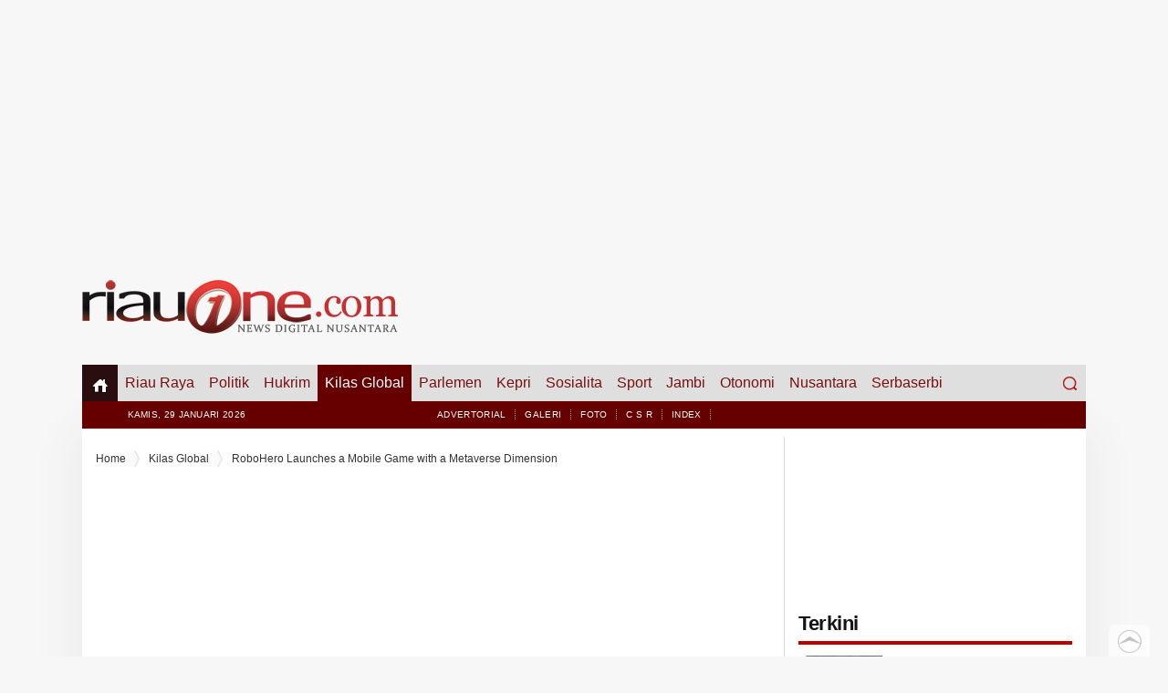

--- FILE ---
content_type: text/html
request_url: https://www.riauone.com/global/RoboHero-Launches-a-Mobile-Game-with-a-Metaverse-Dimension
body_size: 10429
content:
    <!DOCTYPE html>
<html> 
<head>
<meta name="viewport" content="width=device-width">
<meta http-equiv="Content-language" content="id" />
<title>RoboHero Launches a Mobile Game with a Metaverse Dimension riauone.com | Berita Nusantara Terkini</title>
<link href="https://www.riauone.com/icon.gif" rel="shortcut icon" type="image/ico" />
<meta name="description" content="riauone.com situs berita terkini dan terpercaya Nasional. Berita Nasional, Internasional, Berita Riau Update" /> 
<meta name="Keywords" content="Riauone, riau pos, go riau, go sumbar, riau green, berita riau terkini, berita riau, politik, ekbis, hukrim, olahraga, pendidikan, lingkungan, sosial, maritim, nasional, advertorial,kebakaran hutan,asap,jokowi,idul adha,kurban,idul,fitri,pilkada,pemilu, siak, pekanbaru,pelalawan,meranti,kampar,bangkinang,bengkalis,dumai,nusantara,rengat,inhu,inhil,tembilahan,batam,kepri,rohul,rohil,pasir," />
<meta http-equiv="Copyright" content="riauone.com" /> 
<meta name="google-site-verification" content="td0g2A0rK-fK9h5qBMqlk7mw4jktov8qwKySXZ5vtMM" /><meta name="resource-type" content="document" />
<meta name="audience" content="all" />
<meta name="robots" content="index,follow">
<meta name="generator" content="CMS">
<meta name="revisit-after" content="7 days">
<meta property="og:site_name" content="riauone.com | Berita Nusantara Terkini" />
<meta property="og:title" content="RoboHero Launches a Mobile Game with a Metaverse Dimension"/>
<meta property="og:type" content="article">
<meta property="og:url" content="https://www.riauone.com/global/RoboHero-Launches-a-Mobile-Game-with-a-Metaverse-Dimension" />
<meta property="og:image" content="https://www.riauone.com/photo/berita/dir082022/4954_RoboHero-Launches-a-Mobile-Game-with-a-Metaverse-Dimension.jpg"/>
<meta property="og:description" content="Lodz, Poland - News Direct - 1 August 2022 - RoboHero is proud to announce the addition of two new systems that will make each gamer&#039;s experience even more immersive: a PvE and a PvP system. With these new systems, gamers will be able to battle villa"/><link type="application/rss+xml" title="Feed" href="https://www.riauone.com//feed" rel="alternate" >
<link href="https://www.riauone.com/tampilan/rone/css/basic.css" type="text/css" rel="stylesheet" />
<link href="https://www.riauone.com/tampilan/rone/css/menu.css" type="text/css" rel="stylesheet" />
<link href="https://www.riauone.com/tampilan/rone/css/css.css" type="text/css" rel="stylesheet" />
<link href="https://www.riauone.com/tampilan/rone/css/owl-carousel.css" type="text/css" rel="stylesheet" />

<script src="https://www.riauone.com/tampilan/rone/js/jquery-1.8.3.min.js" type="text/javascript" ></script>
<script src="https://www.riauone.com/tampilan/rone/js/jquery-scrolltofixed-min.js" type="text/javascript"></script>
<script type="text/javascript" charset="utf-8">
//scrollautofix
    jQuery( function(){
       jQuery( '.nav' ).scrollToFixed();
       jQuery( '.sidekananfix' ).scrollToFixed();
    });

//load more
$(function() {
 $('.more_button').live("click",function()
{
var getId = $(this).attr("id");
if(getId)
{
$("#load_more_"+getId).html('<img src="https://www.riauone.com/tampilan/rone/image/load_img.gif" style="padding:10px 0 0 0;"/>'); 
$.ajax({
type: "POST",
url: "./tampilan/rone/more_content.php",
data: "getLastContentId="+ getId,
cache: false,
success: function(html){
$("ul#load_more_ctnt").append(html);
$("#load_more_"+getId).remove();
}
});
}
else
{
$(".more_tab").html('The End');
}
return false;
});
});

</script>
</head>
<body>
<div id="fb-root"></div>

<script>
  window.fbAsyncInit = function() {
    FB.init({
      appId      : '1725474671013561',
      xfbml      : true,
      version    : 'v2.4'
    });
  };

  (function(d, s, id){
     var js, fjs = d.getElementsByTagName(s)[0];
     if (d.getElementById(id)) {return;}
     js = d.createElement(s); js.id = id;
     js.src = "//connect.facebook.net/en_US/sdk.js";
     fjs.parentNode.insertBefore(js, fjs);
   }(document, 'script', 'facebook-jssdk'));
</script>
<header class="site-header-metro">
		<div class="iklan_full"><div class="iklan"><script async src="https://pagead2.googlesyndication.com/pagead/js/adsbygoogle.js"></script>
<!-- feb2021 -->
<ins class="adsbygoogle"
     style="display:block"
     data-ad-client="ca-pub-8847385464400195"
     data-ad-slot="3929879218"
     data-ad-format="auto"
     data-full-width-responsive="true"></ins>
<script>
     (adsbygoogle = window.adsbygoogle || []).push({});
</script>                                                                <div class="clear"></div></div></div>
		<div>
        <div class="kepala">
        <a href="https://www.riauone.com/" rel="home">
		<img src="https://www.riauone.com/tampilan/rone/image/logo.png" alt="riauone.com" >
		</a>
		</div>
        
        <div class="ad_header"></div>
		</div>
		<div class="clear"></div>

<div class="navi">
<div class="nav">
<p><a href="https://www.riauone.com/">Menu Website</a></p>
<label for="show-menu" class="show-menu"> </label>
	<input id="show-menu" role="button" type="checkbox">
    <div style="clear:both"></div>
	<ul id="menu" class="wrap_menu">
	<li class="menu-item  menu-item-home">
    <a href="https://www.riauone.com/"><img src="https://www.riauone.com/tampilan/rone/image/home.png"></a>
    </li>

	<li class="menu-item  menu-item-has-children"> 
				<a href="https://www.riauone.com/riau">Riau Raya</a><ul class="sub-menu"><li><a href="https://www.riauone.com/riau/sub/bengkalis">Bengkalis</a></li><li><a href="https://www.riauone.com/riau/sub/dumai">Dumai</a></li><li><a href="https://www.riauone.com/riau/sub/inhu">Inhu</a></li><li><a href="https://www.riauone.com/riau/sub/inhil">Inhil</a></li><li><a href="https://www.riauone.com/riau/sub/kampar">Kampar</a></li><li><a href="https://www.riauone.com/riau/sub/kuansing">Kuansing</a></li><li><a href="https://www.riauone.com/riau/sub/meranti">Meranti</a></li><li><a href="https://www.riauone.com/riau/sub/pelalawan">Pelalawan</a></li><li><a href="https://www.riauone.com/riau/sub/rohil">Rohil</a></li><li><a href="https://www.riauone.com/riau/sub/rohul">Rohul</a></li><li><a href="https://www.riauone.com/riau/sub/siak">Siak</a></li><li><a href="https://www.riauone.com/riau/sub/pekanbaru">Pekanbaru</a></li><li><a href="https://www.riauone.com/riau/sub/provriau">Prov Riau</a></li></ul></li>
	<li class="menu-item  menu-item-has-children"> 
				<a href="https://www.riauone.com/politik">Politik</a><ul class="sub-menu"><li><a href="https://www.riauone.com/politik/sub/pemilu">PEMILU</a></li></ul></li>
	<li class="menu-item "> 
				<a href="https://www.riauone.com/hukum">Hukrim</a></li>
	<li class="menu-item current-menu-item menu-item-has-children"> 
				<a href="https://www.riauone.com/global">Kilas Global</a><ul class="sub-menu"><li><a href="https://www.riauone.com/global/sub/video">Video</a></li><li><a href="https://www.riauone.com/global/sub/nasional">Nasional</a></li><li><a href="https://www.riauone.com/global/sub/internasional">Internasional</a></li><li><a href="https://www.riauone.com/global/sub/ekonomi">BISNIS EKONOMI</a></li><li><a href="https://www.riauone.com/global/sub/kesehatan">Kesehatan</a></li><li><a href="https://www.riauone.com/global/sub/pendidikan">Pendidikan</a></li><li><a href="https://www.riauone.com/global/sub/entertain">Entertain</a></li><li><a href="https://www.riauone.com/global/sub/lingkungan">Lingkungan</a></li><li><a href="https://www.riauone.com/global/sub/maritim">Maritim</a></li><li><a href="https://www.riauone.com/global/sub/PLN">PLN</a></li><li><a href="https://www.riauone.com/global/sub/GlobeNewswire">GlobeNewswire</a></li><li><a href="https://www.riauone.com/global/sub/mediaoutreach">Media OutReach</a></li><li><a href="https://www.riauone.com/global/sub/TRAVELING">TRAVELING</a></li><li><a href="https://www.riauone.com/global/sub/teknologi">TEKNO</a></li><li><a href="https://www.riauone.com/global/sub/viralnetizen">VIRAL NETIZEN</a></li><li><a href="https://www.riauone.com/global/sub/sejarah">Sejarah</a></li><li><a href="https://www.riauone.com/global/sub/sosbud ">Sosbud </a></li></ul></li>
	<li class="menu-item  menu-item-has-children"> 
				<a href="https://www.riauone.com/parlemen">Parlemen</a><ul class="sub-menu"><li><a href="https://www.riauone.com/parlemen/sub/dprdbengkalis">Bengkalis</a></li><li><a href="https://www.riauone.com/parlemen/sub/dprddumai">Dumai</a></li><li><a href="https://www.riauone.com/parlemen/sub/dprdinhu">Inhu</a></li><li><a href="https://www.riauone.com/parlemen/sub/dprdinhil">Inhil</a></li><li><a href="https://www.riauone.com/parlemen/sub/dprdkampar">Kampar</a></li><li><a href="https://www.riauone.com/parlemen/sub/dprdkuansing">Kuansing</a></li><li><a href="https://www.riauone.com/parlemen/sub/dprdmeranti">Meranti</a></li><li><a href="https://www.riauone.com/parlemen/sub/dprdrohil">Rohil</a></li><li><a href="https://www.riauone.com/parlemen/sub/dprdrohul">Rohul</a></li><li><a href="https://www.riauone.com/parlemen/sub/dprdpekanbaru">Pekanbaru</a></li><li><a href="https://www.riauone.com/parlemen/sub/dprdsiak">Siak</a></li><li><a href="https://www.riauone.com/parlemen/sub/dprdprovriau">DPRD Prov Riau</a></li></ul></li>
	<li class="menu-item  menu-item-has-children"> 
				<a href="https://www.riauone.com/kepri">Kepri</a><ul class="sub-menu"><li><a href="https://www.riauone.com/kepri/sub/bintan">Bintan</a></li><li><a href="https://www.riauone.com/kepri/sub/batam">Batam</a></li><li><a href="https://www.riauone.com/kepri/sub/tanjungpinang">Tanjung Pinang</a></li><li><a href="https://www.riauone.com/kepri/sub/karimun">Karimun</a></li><li><a href="https://www.riauone.com/kepri/sub/provinsikepri">PROVINSI KEPRI</a></li><li><a href="https://www.riauone.com/kepri/sub/dprd">DPRD Kepri</a></li></ul></li>
	<li class="menu-item "> 
				<a href="https://www.riauone.com/sosialita">Sosialita</a></li>
	<li class="menu-item  menu-item-has-children"> 
				<a href="https://www.riauone.com/sport">Sport</a><ul class="sub-menu"><li><a href="https://www.riauone.com/sport/sub/bolla">BOLLA</a></li></ul></li>
	<li class="menu-item  menu-item-has-children"> 
				<a href="https://www.riauone.com/jambi">Jambi</a><ul class="sub-menu"><li><a href="https://www.riauone.com/jambi/sub/kerinci">Kerinci</a></li><li><a href="https://www.riauone.com/jambi/sub/sungaipenuh">SUNGAI PENUH</a></li><li><a href="https://www.riauone.com/jambi/sub/provjambi">Prov Jambi</a></li><li><a href="https://www.riauone.com/jambi/sub/kotajambi">Kota Jambi</a></li><li><a href="https://www.riauone.com/jambi/sub/dprdjambi">DPRD Prov Jambi</a></li></ul></li>
	<li class="menu-item "> 
				<a href="https://www.riauone.com/otonomi">Otonomi</a></li>
	<li class="menu-item  menu-item-has-children"> 
				<a href="https://www.riauone.com/nusantara">Nusantara</a><ul class="sub-menu"><li><a href="https://www.riauone.com/nusantara/sub/KULINER">KULINER</a></li><li><a href="https://www.riauone.com/nusantara/sub/kabpessel">Kab PESSEL</a></li></ul></li>
	<li class="menu-item  menu-item-has-children"> 
				<a href="https://www.riauone.com/serbaserbi">Serbaserbi</a><ul class="sub-menu"><li><a href="https://www.riauone.com/serbaserbi/sub/infopublik">Info Publik</a></li><li><a href="https://www.riauone.com/serbaserbi/sub/Sponsorepost">Sponsored Post</a></li><li><a href="https://www.riauone.com/serbaserbi/sub/eqsgroup">EQS Group</a></li><li><a href="https://www.riauone.com/serbaserbi/sub/khazanah">KHAZANAH</a></li><li><a href="https://www.riauone.com/serbaserbi/sub/kodepos">Kode Pos Indenesia</a></li></ul></li> 
	</ul>
				<form role="search" method="get" class="search-form" action="https://www.riauone.com/">
				<label>
				<span class="screen-reader-text">Search for:</span>
				<input class="search-field" placeholder="Search …" name="q" title="Search for:" type="search">
				</label>
				<input class="search-submit" value="Search" type="submit">
				</form>		            			
<div class="clear"></div>
</div><!-- .nav -->
<div class="clear"></div>
<div class="menu-level2">
<div class="sub-menu">
<li class="date_today">Kamis, 29 Januari 2026  </li>
<li><a href="https://www.riauone.com/advertorial">Advertorial</a></li>
<li><a href="https://www.riauone.com/galeri">Galeri</a></li>
<li><a href="https://www.riauone.com/foto">Foto</a></li>
<li><a href="https://www.riauone.com/CSR">C S R</a></li>
<li><a href="https://www.riauone.com/arsip.html">Index</a></li>
</div>
</div>
<div class="clear"></div>
</div><!-- .navi -->
<div class="clear"></div>

</header><!-- #masthead -->

<div class="main_content box-shadow">
<div class="iklan_full">
</div><div class="side_650 detail bgr1">
<div class="pd15">
<div class="spacer"></div><ul id="crumbs"><span><li><a href="https://www.riauone.com/">Home</a> </li><li><a href="https://www.riauone.com/global">Kilas Global</a> </li> <li>RoboHero Launches a Mobile Game with a Metaverse Dimension</li></span></ul><div class="iklan"><script async src="//pagead2.googlesyndication.com/pagead/js/adsbygoogle.js"></script>
<!-- riauone2 -->
<ins class="adsbygoogle"
     style="display:block"
     data-ad-client="ca-pub-8847385464400195"
     data-ad-slot="2819504064"
     data-ad-format="auto"></ins>
<script>
(adsbygoogle = window.adsbygoogle || []).push({});
</script>                                <div class="clear"></div></div><h6>Senin, 08 Agustus 2022  11:15:00</h6><h3></h3><h1>RoboHero Launches a Mobile Game with a Metaverse Dimension</h1><div class="menu_news_bar "></div><h5></h5><div class="image_"><img src="https://www.riauone.com/photo/berita/dir082022/4954_RoboHero-Launches-a-Mobile-Game-with-a-Metaverse-Dimension.jpg">
	  <div class="fr kredit"></div>
	  <div class="ketgambar"></div>
	  </div><p><span style="color: rgb(17, 17, 17);">Lodz, Poland - News Direct - 1 August 2022 - RoboHero is proud to announce the addition of two new systems that will make each gamer&#039;s experience even more immersive: a PvE and a PvP system. With these new systems, gamers will be able to battle villains not just by themselves but with friends.</span></p><p style="margin-bottom: 15px; padding: 0px; border: 0px; outline: 0px; vertical-align: baseline; color: rgb(17, 17, 17);">The team is not far from releasing a game demo video that will highlight the main features of the project. While players wait for the game release, this video will certainly answer many questions of the online community.</p><p style="margin-bottom: 15px; padding: 0px; border: 0px; outline: 0px; vertical-align: baseline; color: rgb(17, 17, 17);">And what&#039;s more, RoboHero will be one of the first mobile games to introduce a metaverse dimension into its gameplay. Consequently, the world will not just be limited to a smartphone screen but will extend far beyond.</p><p style="margin-bottom: 15px; padding: 0px; border: 0px; outline: 0px; vertical-align: baseline; color: rgb(17, 17, 17);">The RoboHero app has received a major update with a new section called RoboHero University. This allows users to answer questions regarding RoboHero in order to receive rewards.</p><p style="margin-bottom: 15px; padding: 0px; border: 0px; outline: 0px; vertical-align: baseline; color: rgb(17, 17, 17);">The top 100 players in the game receive rewards. In addition, the game demo video is almost ready. RoboHero will finally be able to show its users what the game will look like.</p><p style="margin-bottom: 15px; padding: 0px; border: 0px; outline: 0px; vertical-align: baseline; color: rgb(17, 17, 17);">The Game Announcement</p><p style="margin-bottom: 15px; padding: 0px; border: 0px; outline: 0px; vertical-align: baseline; color: rgb(17, 17, 17);">Having rebuilt society after a catastrophic event, intelligent robots are fighting a war over the resources they require to live. BioRobots fight against each other in a digital world of action, adventure, and intrigue.</p><p style="margin-bottom: 15px; padding: 0px; border: 0px; outline: 0px; vertical-align: baseline; color: rgb(17, 17, 17);">There are two gaming modes:</p><p style="margin-bottom: 15px; padding: 0px; border: 0px; outline: 0px; vertical-align: baseline; color: rgb(17, 17, 17);">"PvE," which means playing against the computer</p><p style="margin-bottom: 15px; padding: 0px; border: 0px; outline: 0px; vertical-align: baseline; color: rgb(17, 17, 17);">"PvP," which means playing against another person.</p><p style="margin-bottom: 15px; padding: 0px; border: 0px; outline: 0px; vertical-align: baseline; color: rgb(17, 17, 17);">Each player must have a wallet full of tokens to participate in either game mode. Player against Player (PvP) and Player versus Environment (PvE) are fundamentally different types of play.</p><p style="margin-bottom: 15px; padding: 0px; border: 0px; outline: 0px; vertical-align: baseline; color: rgb(17, 17, 17);">If players are looking for an easier game, they may equip their RoboHero with special equipment. There are 127 hexagons on the fight map. In addition, the system places ten random structures on the map.</p><p style="margin-bottom: 15px; padding: 0px; border: 0px; outline: 0px; vertical-align: baseline; color: rgb(17, 17, 17);">In order to win the fight, players must either defeat their opponent or take control of six of their structures.</p><p style="margin-bottom: 15px; padding: 0px; border: 0px; outline: 0px; vertical-align: baseline; color: rgb(17, 17, 17);">A Game Offering Bonuses to Its Community</p><p style="margin-bottom: 15px; padding: 0px; border: 0px; outline: 0px; vertical-align: baseline; color: rgb(17, 17, 17);">In RoboHero, gamers can enjoy several perks and bonuses. Among these, the team mentioned:</p><p style="margin-bottom: 15px; padding: 0px; border: 0px; outline: 0px; vertical-align: baseline; color: rgb(17, 17, 17);">Players can purchase insurance for PVP battles to protect their robots from damage.</p><p style="margin-bottom: 15px; padding: 0px; border: 0px; outline: 0px; vertical-align: baseline; color: rgb(17, 17, 17);">Each RoboHero group has developed its own special gear to improve the abilities of those who wear it.</p><p style="margin-bottom: 15px; padding: 0px; border: 0px; outline: 0px; vertical-align: baseline; color: rgb(17, 17, 17);">Each player can claim ROBO tokens in the story mode and native tokens in the PVP mode.</p><p style="margin-bottom: 15px; padding: 0px; border: 0px; outline: 0px; vertical-align: baseline; color: rgb(17, 17, 17);">NFT Lands play an essential role in the RoboHero, where PVP fights occur.</p><p style="margin-bottom: 15px; padding: 0px; border: 0px; outline: 0px; vertical-align: baseline; color: rgb(17, 17, 17);">NFT Mines are present throughout the world of RoboHero and are used to craft weapons and armor.</p><p style="margin-bottom: 15px; padding: 0px; border: 0px; outline: 0px; vertical-align: baseline; color: rgb(17, 17, 17);">It is possible to get a new robot through breeding.</p><p style="margin-bottom: 15px; padding: 0px; border: 0px; outline: 0px; vertical-align: baseline; color: rgb(17, 17, 17);">The Watch2Earn application allows players to receive SCRAP points for watching ads and enter the game with a new robot.</p><p style="margin-bottom: 15px; padding: 0px; border: 0px; outline: 0px; vertical-align: baseline; color: rgb(17, 17, 17);">Contact Details</p><p style="margin-bottom: 15px; padding: 0px; border: 0px; outline: 0px; vertical-align: baseline; color: rgb(17, 17, 17);">RoboHero</p><p style="margin-bottom: 15px; padding: 0px; border: 0px; outline: 0px; vertical-align: baseline; color: rgb(17, 17, 17);">Aleksandra Wasaznik</p><p style="margin-bottom: 15px; padding: 0px; border: 0px; outline: 0px; vertical-align: baseline; color: rgb(17, 17, 17);">aleksandra@wemakeit.pl</p><p style="margin-bottom: 15px; padding: 0px; border: 0px; outline: 0px; vertical-align: baseline; color: rgb(17, 17, 17);">Hashtag: #RoboHero</p>
<div class="clear pd10 pt10"></div><div class="newslist_tag"><span>Share</span></div>
<div class="social-media">
<a href="https://www.facebook.com/sharer/sharer.php?u=https://www.riauone.com/global/RoboHero-Launches-a-Mobile-Game-with-a-Metaverse-Dimension" class="facebook" target="_blank"> </a>
<a href="https://twitter.com/intent/tweet?text=RoboHero Launches a Mobile Game with a Metaverse Dimension&url=https://www.riauone.com/r=44373" class="twitter" target="_blank"> </a>
<a href="https://plus.google.com/share?url=https://www.riauone.com/r=44373" class="gplus" target="_blank"> </a>
<a href="https://www.linkedin.com/shareArticle?mini=true&url=https://www.riauone.com/r=44373&title=RoboHero Launches a Mobile Game with a Metaverse Dimension&summary=&lt;p&gt;&lt;span style=&quot;color: rgb(17, 17, 17);&quot;&gt;Lodz, Poland - News Direct - 1 August 2022 - RoboHero is proud to announce the addition of two new systems that will make each gamer&#039&source=riauone.com | Berita Nusantara Terkini" class="linked" target="_blank"> </a>
</div><div class="clear pb10"></div>

<div class="clear pd10 pt10"></div><div class="iklan"><ins style="width: 0px;height:0px" data-width="0" data-height="0" class="p75e8ae41f3" data-domain="//data741.click" data-affquery="/64e8e2edf0707ece5ad1/75e8ae41f3/?placementName=default"><script src="//data741.click/js/responsive.js" async></script></ins><div class="clear"></div></div>
<div class="newslist_tag"><span>Komentar</span></div>
<div style="width:100%; overflow:auto; overflow-y:hidden; height:auto">
<div class="fb-comments" data-href="https://www.riauone.com/global/RoboHero-Launches-a-Mobile-Game-with-a-Metaverse-Dimension" data-width="100%" data-num-posts="5"></div>
</div>
<div class="clear pd10 pt10"></div></div>
<div class="clear"></div>
</div><!--side_650-->

<div class="side_300">
<!--#Sidebar-->
<div class="sidebar">
<div class="pdab15"></div>

<div class="iklan"><!-- start feedwind code --> <script type="text/javascript" src="https://feed.mikle.com/js/fw-loader.js" data-fw-param="81406/"></script> <!-- end feedwind code -->                                                                                <div class="clear"></div></div>
<div class="newslist_tag_3">Terkini</div>
<div class="clear"></div> 
<ul><div class="terkini_lanjut"><div class="image_"><img src="https://www.riauone.com/photo/berita/dir012026/3279_Asian-Financial-Forum-concludes-successfully-in-Hong-Kong--gathering-over-4-000-global-business-leaders-and-officials.jpg"></div>
	 <div class="info_up">
	 <span><b>Kilas Global</b> 12 jam lalu</span> 
	 </div>
	 <h1><a href="https://www.riauone.com/global/Asian-Financial-Forum-concludes-successfully-in-Hong-Kong--gathering-over-4-000-global-business-leaders-and-officials">
	 Asian Financial Forum concludes successfully in Hong Kong, gathering over 4,000 global business leaders and officials</a></h1>
	 <div class="ise"> HONG KONG SAR - 28 January 2026 - The Asian Financial Forum (AFF), Asia&#039;s flagship annual financial event, successfully wrapped up its 19th edition yesterday (January 27), following two days of high-powered discussions and intelligence sharing involv
	 </div>
	 </div><div class="clear"></div><div class="terkini_lanjut"><div class="image_"><img src="https://www.riauone.com/photo/berita/dir012026/5506_CGTN--Europe-on-its-Own-Terms--Adapting-a-New-Global-Reality.jpg"></div>
	 <div class="info_up">
	 <span><b>Kilas Global</b> 12 jam lalu</span> 
	 </div>
	 <h1><a href="https://www.riauone.com/global/CGTN--Europe-on-its-Own-Terms--Adapting-a-New-Global-Reality">
	 CGTN: Europe on its Own Terms: Adapting a New Global Reality</a></h1>
	 <div class="ise"> BEIJING, CHINA - 28 January 2026 - In an era defined by geopolitical recalibration, Europe stands at a pivotal juncture, grappling with the urgent need for strategic autonomy and reassessing its alliances.
	 </div>
	 </div><div class="clear"></div><div class="terkini_lanjut"><div class="image_"><img src="https://www.riauone.com/photo/berita/dir012026/7830_EasySMX-Launches-S10-Lite--The-Top-Budget-Switch-2-Controller-with-Native-Support--amp--9-Axis-Precision.jpg"></div>
	 <div class="info_up">
	 <span><b>Kilas Global</b> 24 jam lalu</span> 
	 </div>
	 <h1><a href="https://www.riauone.com/global/EasySMX-Launches-S10-Lite--The-Top-Budget-Switch-2-Controller-with-Native-Support--amp--9-Axis-Precision">
	 EasySMX Launches S10 Lite: The Top Budget Switch 2 Controller with Native Support &amp; 9-Axis Precision</a></h1>
	 <div class="ise"> COLORADO, USA - 27 January 2026 - EasySMX officially unveils the S10 Lite, the definitive &quot;Top Switch 2 Controller at $40.&quot; Designed as the essential &quot;Player 2&quot; or travel companion, it brings pro-level reliability to budget-conscious g
	 </div>
	 </div><div class="clear"></div><div class="terkini_lanjut"><div class="image_"><img src="https://www.riauone.com/photo/berita/dir012026/5829_Vinfast-and-Autobrains-announce-Strategic-Partnership-on-Developing-Autonomous-Driving-Technology-and-Affordable-Robo-Car.jpg"></div>
	 <div class="info_up">
	 <span><b>Kilas Global</b> 24 jam lalu</span> 
	 </div>
	 <h1><a href="https://www.riauone.com/global/Vinfast-and-Autobrains-announce-Strategic-Partnership-on-Developing-Autonomous-Driving-Technology-and-Affordable-Robo-Car">
	 Vinfast and Autobrains announce Strategic Partnership on Developing Autonomous Driving Technology and Affordable Robo-Car</a></h1>
	 <div class="ise"> HANOI, VIETNAM - 27 January 2026 - VinFast and Autobrains, a leading AI innovator in the automotive industry, today announced a strategic partnership on developing autonomous driving technology L2++ and a new autonomous vehicle architecture capable of tra
	 </div>
	 </div><div class="clear"></div><div class="terkini_lanjut"><div class="image_"><img src="https://www.riauone.com/tampilan/rone/image/no-image.png"></div>
	 <div class="info_up">
	 <span><b>Kilas Global</b> kemarin</span> 
	 </div>
	 <h1><a href="https://www.riauone.com/global/SKG-Unveils-Integrated-Cloud-Logistics-Ecosystem-in-Hong-Kong--Aligning-with-Global-Financial--amp--Logistics-Hub-Strategy">
	 SKG Unveils Integrated Cloud Logistics Ecosystem in Hong Kong, Aligning with Global Financial &amp; Logistics Hub Strategy</a></h1>
	 <div class="ise"> HONG KONG SAR - 27 January 2026 - Smart Kreate Group Limited (SKG), a strategic partner for cloud logistics transformation, officially announced its establishment. The venture is backed by institutional investors Oceanus Family Office and Caelus Global St
	 </div>
	 </div><div class="clear"></div><div class="terkini_lanjut"><div class="image_"><img src="https://www.riauone.com/photo/berita/dir012026/1354_Inhu-dan-Inhil-Raih-Penghargaan-UHC-Awards-2026-dalam-Program-JKN.jpg"></div>
	 <div class="info_up">
	 <span><b>Riau Raya</b> kemarin</span> 
	 </div>
	 <h1><a href="https://www.riauone.com/riau/Inhu-dan-Inhil-Raih-Penghargaan-UHC-Awards-2026-dalam-Program-JKN">
	 Inhu dan Inhil Raih Penghargaan UHC Awards 2026 dalam Program JKN</a></h1>
	 <div class="ise"> RIAUONE, Jakarta - Sebanyak 31 pemerintah provinsi serta 397 pemerintah kabupaten dan kota menerima penghargaan pada ajang Universal Health Coverage (UHC) Awards Tahun 2026. Penghargaan ini merupakan bentuk apresiasi negara terhadap komitmen kepala daerah
	 </div>
	 </div><div class="clear"></div><div class="terkini_lanjut"><div class="image_"><img src="https://www.riauone.com/photo/berita/dir012026/6125_CTF-Life-Takes-the-Lead-in-Voluntary-ESG-Disclosure.jpg"></div>
	 <div class="info_up">
	 <span><b>Kilas Global</b> kemarin</span> 
	 </div>
	 <h1><a href="https://www.riauone.com/global/CTF-Life-Takes-the-Lead-in-Voluntary-ESG-Disclosure">
	 CTF Life Takes the Lead in Voluntary ESG Disclosure</a></h1>
	 <div class="ise"> HONG KONG SAR - 27 January 2026 - CTF Life has published its first standalone ESG (Environmental, Social, and Governance) Disclosure Report. 
	 </div>
	 </div><div class="clear"></div><div class="terkini_lanjut"><div class="image_"><img src="https://www.riauone.com/photo/berita/dir012026/302_Hong-Kong-Techathon--10th-Anniversary-Finale-and-Inaugural-Global-University-Innovation-Network--GUIN--Forum-Successfully-Held.jpg"></div>
	 <div class="info_up">
	 <span><b>Kilas Global</b> kemarin</span> 
	 </div>
	 <h1><a href="https://www.riauone.com/global/Hong-Kong-Techathon--10th-Anniversary-Finale-and-Inaugural-Global-University-Innovation-Network--GUIN--Forum-Successfully-Held">
	 Hong Kong Techathon+ 10th Anniversary Finale and Inaugural Global University Innovation Network (GUIN) Forum Successfully Held</a></h1>
	 <div class="ise"> HONG KONG SAR - 27 January 2026 - Hong Kong Science and Technology Parks Corporation (HKSTP), together with 15 local tertiary institutions, marked a major milestone as Hong Kong Techathon+, the city&#039;s largest international intercollegiate innovation 
	 </div>
	 </div><div class="clear"></div><div class="terkini_lanjut"><div class="image_"><img src="https://www.riauone.com/photo/berita/dir012026/1216_AsiaPac-and-AsiaPay-Forge-Strategic-Partnership-to-Launch-a-Unified--quot-Marketing-plus-Payment-quot--Growth-Engine-for-Asia.jpg"></div>
	 <div class="info_up">
	 <span><b>Kilas Global</b> 2 hari lalu</span> 
	 </div>
	 <h1><a href="https://www.riauone.com/global/AsiaPac-and-AsiaPay-Forge-Strategic-Partnership-to-Launch-a-Unified--quot-Marketing-plus-Payment-quot--Growth-Engine-for-Asia">
	 AsiaPac and AsiaPay Forge Strategic Partnership to Launch a Unified &quot;Marketing-plus-Payment&quot; Growth Engine for Asia</a></h1>
	 <div class="ise"> HONG KONG SAR - 26 January 2026 - AsiaPac, a leading marketing technology innovator, and AsiaPay, a pioneer in digital payment solutions, today signed a Memorandum of Understanding (MOU) and announced a strategic partnership to revolutionize cross-border 
	 </div>
	 </div><div class="clear"></div><div class="terkini_lanjut"><div class="image_"><img src="https://www.riauone.com/photo/berita/dir012026/5445_Immuno-Cure-Kicks-off-Phase-I-Clinical-Study-of-Therapeutic-DNA-Vaccine-for-HIV-in-Hong-Kong.jpg"></div>
	 <div class="info_up">
	 <span><b>Kilas Global</b> 2 hari lalu</span> 
	 </div>
	 <h1><a href="https://www.riauone.com/global/Immuno-Cure-Kicks-off-Phase-I-Clinical-Study-of-Therapeutic-DNA-Vaccine-for-HIV-in-Hong-Kong">
	 Immuno Cure Kicks off Phase I Clinical Study of Therapeutic DNA Vaccine for HIV in Hong Kong</a></h1>
	 <div class="ise"> HONG KONG SAR - 26 January 2026 - Immuno Cure BioTech (&quot;Immuno Cure&quot;) is pleased to announce today the initiation of a Phase I clinical study of ICVAX, a therapeutic DNA vaccine for HIV,
	 </div>
	 </div><div class="clear"></div></ul>
<div class="iklan"><script async src="//pagead2.googlesyndication.com/pagead/js/adsbygoogle.js"></script>
<!-- riauone 07 Mei017 -->
<ins class="adsbygoogle"
     style="display:block"
     data-ad-client="ca-pub-8847385464400195"
     data-ad-slot="6060212061"
     data-ad-format="auto"></ins>
<script>
(adsbygoogle = window.adsbygoogle || []).push({});
</script>                                                                                                <div class="clear"></div></div>
<div id="popular">

<div class="newslist_tag_3">Terpopuler</div>
<div class="clear"></div><li><div class="poprank" style="opacity:1.4;">1</div><h5><b>Riau Raya</b>&nbsp;&nbsp;3 hari lalu</h5><br><h1><a href="https://www.riauone.com/riau/Ribuan-Warga-Inhu-Bertahan-Jaga-Kebun--Tolak-KSO-PT-Agrinas-PT-TDE">Ribuan Warga Inhu Bertahan Jaga Kebun, Tolak KSO PT Agrinas-PT TDE</a></h1><div class="clear"></div></li><li><div class="poprank" style="opacity:1.3;">2</div><h5><b>Kilas Global</b>&nbsp;&nbsp;6 hari lalu</h5><br><h1><a href="https://www.riauone.com/global/Connecting-China-and-Europe--DHL--039-s-TRUCKAIR-offers-speed-and-cost-efficiency">Connecting China and Europe: DHL&#039;s TRUCKAIR offers speed and cost efficiency</a></h1><div class="clear"></div></li><li><div class="poprank" style="opacity:1.2;">3</div><h5><b>Kilas Global</b>&nbsp;&nbsp;6 hari lalu</h5><br><h1><a href="https://www.riauone.com/global/Strong-wealth-management-and-IPO-pipelines-to-underpin-Hong-Kong-bank-growth-in-2026--says-KPMG">Strong wealth management and IPO pipelines to underpin Hong Kong bank growth in 2026, says KPMG</a></h1><div class="clear"></div></li><li><div class="poprank" style="opacity:1.1;">4</div><h5><b>Kilas Global</b>&nbsp;&nbsp;kemarin</h5><br><h1><a href="https://www.riauone.com/global/SKG-Unveils-Integrated-Cloud-Logistics-Ecosystem-in-Hong-Kong--Aligning-with-Global-Financial--amp--Logistics-Hub-Strategy">SKG Unveils Integrated Cloud Logistics Ecosystem in Hong Kong, Aligning with Global Financial &amp; Logistics Hub Strategy</a></h1><div class="clear"></div></li><li><div class="poprank" style="opacity:1;">5</div><h5><b>Kilas Global</b>&nbsp;&nbsp;6 hari lalu</h5><br><h1><a href="https://www.riauone.com/global/Paul-Chan-attends-the-World-Economic-Forum-Annual-Meeting-in-Switzerland--spotlights-Hong-Kong--039-s-advantages-as-an-international-hub-for-trade-and-finance">Paul Chan attends the World Economic Forum Annual Meeting in Switzerland; spotlights Hong Kong&#039;s advantages as an international hub for trade and finance</a></h1><div class="clear"></div></li><li><div class="poprank" style="opacity:0.9;">6</div><h5><b>Kilas Global</b>&nbsp;&nbsp;2 hari lalu</h5><br><h1><a href="https://www.riauone.com/global/AsiaPac-and-AsiaPay-Forge-Strategic-Partnership-to-Launch-a-Unified--quot-Marketing-plus-Payment-quot--Growth-Engine-for-Asia">AsiaPac and AsiaPay Forge Strategic Partnership to Launch a Unified &quot;Marketing-plus-Payment&quot; Growth Engine for Asia</a></h1><div class="clear"></div></li><li><div class="poprank" style="opacity:0.8;">7</div><h5><b>Kilas Global</b>&nbsp;&nbsp;6 hari lalu</h5><br><h1><a href="https://www.riauone.com/global/Digital-Realty-masuk-ke-Malaysia--memperkuat-infrastruktur-digital-Asia-Tenggara">Digital Realty masuk ke Malaysia, memperkuat infrastruktur digital Asia Tenggara</a></h1><div class="clear"></div></li><li><div class="poprank" style="opacity:0.7;">8</div><h5><b>Kilas Global</b>&nbsp;&nbsp;4 hari lalu</h5><br><h1><a href="https://www.riauone.com/global/Paul-Chan-highlights-Hong-Kong--039-s-strengths-before-concluding-his-visit-to-the-WEF-Annual-Meeting-in-Davos">Paul Chan highlights Hong Kong&#039;s strengths before concluding his visit to the WEF Annual Meeting in Davos</a></h1><div class="clear"></div></li><li><div class="poprank" style="opacity:0.6;">9</div><h5><b>Kilas Global</b>&nbsp;&nbsp;3 hari lalu</h5><br><h1><a href="https://www.riauone.com/global/Faraday-Future-Founder-and-Co-CEO-YT-Jia-Shares-Weekly-Investor-Update--The-First-FF-EAI-Robotics-Product-Has-Completed------">Faraday Future Founder and Co-CEO YT Jia Shares Weekly Investor Update: The First FF EAI Robotics Product Has Completed .....</a></h1><div class="clear"></div></li><li><div class="poprank" style="opacity:0.5;">10</div><h5><b>Kilas Global</b>&nbsp;&nbsp;6 hari lalu</h5><br><h1><a href="https://www.riauone.com/global/Bigo-Live-to-Illuminate-Seoul-with-Seventh-Annual-Awards-Gala-in-2026">Bigo Live to Illuminate Seoul with Seventh Annual Awards Gala in 2026</a></h1><div class="clear"></div></li></div>

<div class="iklan"><iframe src="//rss.bloople.net/?url=http%3A%2F%2Fwww.media-outreach.com%2Frelease.php%2FRSS%3Flanguage%3DId%2Cen%26skip_no_images%3D1%26with_first_image%3D1&detail=-1&limit=28&showicon=true&showempty=true&striphtml=true&forceutf8=true&fixbugs=true&type=html"></iframe><div class="clear"></div></div><div class="clear"></div>

<!--fb--->
<iframe src="//www.facebook.com/plugins/likebox.php?href=https://www.facebook.com/riauonemedia&amp;height=300&amp;colorscheme=light&amp;show_faces=true&amp;border_color=white&amp;stream=false&amp;header=false" scrolling="no" frameborder="0" style="border:white; overflow:hidden; width:92%; margin:4%; height:300px; background:#FFFFFF" allowTransparency="true"></iframe>
<!--/fb--->

<div class="clear"></div>

<!--twitter widget-->
<a class="twitter-timeline"  href="https://twitter.com/search?q=%40riauone" data-widget-id="635570305121939456">Tweets about @riauone</a>
<script>!function(d,s,id){var js,fjs=d.getElementsByTagName(s)[0],p=/^http:/.test(d.location)?'http':'https';if(!d.getElementById(id)){js=d.createElement(s);js.id=id;js.src=p+"://platform.twitter.com/widgets.js";fjs.parentNode.insertBefore(js,fjs);}}(document,"script","twitter-wjs");</script>
<!--twitter widget-->
</div>

<div class="clear"></div>

</div></div><!--side_300-->

<div class="clear"></div>
<div class="iklan_full" style="position:relative; z-index:1000;">
<!--iklan--><div class="iklan"><script async src="https://pagead2.googlesyndication.com/pagead/js/adsbygoogle.js"></script>
<ins class="adsbygoogle"
     style="display:block"
     data-ad-format="autorelaxed"
     data-ad-client="ca-pub-8847385464400195"
     data-ad-slot="9615613878"></ins>
<script>
     (adsbygoogle = window.adsbygoogle || []).push({});
</script>                                <div class="clear"></div></div></div>
<div class="clear"></div>
</div><!--main_content-->
<div class="clear"></div>

<div class="sekel">
<div class="isisekel">
<div class="divmenu_sekel">
<li class="menu_sekel"><b>Menu:</b></li>
<li class="menu_sekel"><a href="https://www.riauone.com/">Home</a></li>

	<li class="menu_sekel"><a href="https://www.riauone.com/riau">Riau Raya</a></li>
	<li class="menu_sekel"><a href="https://www.riauone.com/politik">Politik</a></li>
	<li class="menu_sekel"><a href="https://www.riauone.com/hukum">Hukrim</a></li>
	<li class="menu_sekel"><a href="https://www.riauone.com/global">Kilas Global</a></li>
	<li class="menu_sekel"><a href="https://www.riauone.com/parlemen">Parlemen</a></li>
	<li class="menu_sekel"><a href="https://www.riauone.com/kepri">Kepri</a></li>
	<li class="menu_sekel"><a href="https://www.riauone.com/sosialita">Sosialita</a></li>
	<li class="menu_sekel"><a href="https://www.riauone.com/sport">Sport</a></li>
	<li class="menu_sekel"><a href="https://www.riauone.com/jambi">Jambi</a></li>
	<li class="menu_sekel"><a href="https://www.riauone.com/otonomi">Otonomi</a></li>
	<li class="menu_sekel"><a href="https://www.riauone.com/nusantara">Nusantara</a></li>
	<li class="menu_sekel"><a href="https://www.riauone.com/serbaserbi">Serbaserbi</a></li> 

</div><div class="clear"></div>

<div class="base_menu">
<div class="base_sosmed">
<!--<div class="find">find us : </div>-->


<div class="social-media" >
<a href="https://www.facebook.com/riauonemedia" class="facebook" target="_blank" title="riauonemedia"> </a>
<a href="https://twitter.com/riauone" class="twitter" target="_blank" title="@riauone"> </a>
<a href="" class="gplus" target="_blank" title=""> </a>
<a href="" class="linked" target="_blank" title=""> </a>
</div><div class="clear pb10"></div></div>

<a href="https://www.riauone.com/statis/About-Us"><h1>Tentang Kami</h1></a> 
<a href="https://www.riauone.com/statis/redaksi"><h1>Redaksi</h1></a> 
<a href="https://www.riauone.com/statis/pedoman-media-siber"><h1>Pedoman Media Siber</h1></a>  
<a href="https://www.riauone.com/statis/disclaimer"><h1>Disclaimer</h1></a>  
<a href="https://www.riauone.com/statis/career"><h1>Karir</h1></a>  
<a href="https://www.riauone.com/iklan"><h1>Iklan</h1></a>  
<a href="https://www.riauone.com/feed" target="_blank"><h1>RSS</h1></a>  
<a href="https://www.riauone.com/kontak.html"><h1>Kontak</h1></a>
</div>
<div class="clear"></div>
</div>

<div class="base_sekel">
<div class="base_isisekel">
<div class="base_isi">
Copyright &copy; 2012 - 2026 riauone.com | Berita Nusantara Terkini. All Rights Reserved.<span color="transparent"><span color="transparent"><a href="https://jasaseobe.com/"><span color="transparent" style="color: transparent;">Jasa SEO</span></a></span> <a href="https://jasaseobe.com/smm/"><span color="transparent" style="color: transparent;">SMM Panel</span></a> <a href="https://jasaseobe.com/instagram-verification/"><span color="transparent" style="color: transparent;">Buy Instagram Verification</span></a>&nbsp;<a href="https://jasaseobe.com/get-verified-on-instagram-in-2021-2022/"><span color="transparent" style="color: transparent;">Instagram Verified</span></a></span>

</div>
</div>
</div>
</div>
<script type="text/javascript" src="https://www.riauone.com/tampilan/rone/js/owl.carousel.js"></script>
<script type="text/javascript">
    $(document).ready(function() {  
	$("#owl-hl").owlCarousel({   
	lazyLoad : false,  
	navigation:false,
    slideSpeed :400,
    paginationSpeed : 400,
    autoPlay : true,
    singleItem:true
	});
	});

    $(document).ready(function() {     
    $("#owl-fotonews").owlCarousel({    
    autoPlay:false,  
    items :1,
    itemsDesktop : [1120,3],
    itemsDesktopSmall : [800,2]     
    });     
    });
	
    $(document).ready(function() {     
    $("#owl-showcase").owlCarousel({  
	lazyLoad : true,
    navigation : true,
	pagination : false,	
    slideSpeed :1000,  
    singleItem:true
    });     
    });
	
	$(document).ready(function() {     
    $("#owl-showcase-foto").owlCarousel({    
	lazyLoad : false,
    navigation : true,
	pagination : true,
    autoPlay: true,  
    items :1,
	singleItem:true
    });     
    });

	$(document).ready(function() {     
    $("#showcase").owlCarousel({    
    autoPlay:true,  
    items :1,
    itemsDesktop : [1120,3],
    itemsDesktopSmall : [800,2]     
    });     
    });
</script>
<a href="#" class="totop">&nbsp;</a>
<script>
  (function(i,s,o,g,r,a,m){i['GoogleAnalyticsObject']=r;i[r]=i[r]||function(){
  (i[r].q=i[r].q||[]).push(arguments)},i[r].l=1*new Date();a=s.createElement(o),
  m=s.getElementsByTagName(o)[0];a.async=1;a.src=g;m.parentNode.insertBefore(a,m)
  })(window,document,'script','//www.google-analytics.com/analytics.js','ga');

  ga('create', 'UA-68822329-1', 'auto');
  ga('send', 'pageview');

</script></Body>
</html>

<!---------------------
Develop By. arieweb
www.arieweb.net
arie.vcr@gmail.com
----------------------->

--- FILE ---
content_type: text/html; charset=utf-8
request_url: https://rss.bloople.net/?url=http%3A%2F%2Fwww.media-outreach.com%2Frelease.php%2FRSS%3Flanguage%3DId%2Cen%26skip_no_images%3D1%26with_first_image%3D1&detail=-1&limit=28&showicon=true&showempty=true&striphtml=true&forceutf8=true&fixbugs=true&type=html
body_size: 2022
content:
<!DOCTYPE html>
<html>
<head>
<meta charset='utf-8'>
<title></title>
<meta content='width=device-width, initial-scale=1, maximum-scale=1' name='viewport'>
</head>
<body><h3 class="feed-title"><a href="http://www.media-outreach.com" target="_blank">Media OutReach Newswire- Press Releases</a></h3><h4 class="feed-item-title"><a href="https://www.media-outreach.com/news/malaysia/2026/01/29/446672/" target="_blank">Shopee Illustrates How Content Creators Help Malaysians Ring in CNY with Style</a></h4><h4 class="feed-item-title"><a href="https://www.media-outreach.com/news/hong-kong-sar/2026/01/29/446700/" target="_blank">Central Yards Edible Art Fair debuts in Hong Kong:  Adding a brand new, first-of-its-kind event to the rich cultural calendar of Hong Kong this March</a></h4><h4 class="feed-item-title"><a href="https://www.media-outreach.com/news/hong-kong-sar/2026/01/29/446875/" target="_blank">CTF Life Deepens Exclusive Strategic Collaboration with PSG Academy (GBA, China)</a></h4><h4 class="feed-item-title"><a href="https://www.media-outreach.com/news/singapore/2026/01/29/446721/" target="_blank">Launch of IGNITE Thailand: unlocking the next generation of professional women leaders in Thailand, powered by Kearney and Egon Zehnder</a></h4><h4 class="feed-item-title"><a href="https://www.media-outreach.com/news/vietnam/2026/01/29/446694/" target="_blank">Beyond Range, The VF 8 and VinFast&#39;s Formula for Long-Distance Electric Endurance</a></h4><h4 class="feed-item-title"><a href="https://www.media-outreach.com/news/macao-sar/2026/01/29/446630/" target="_blank">GalaxyArt Shines with the Macau Debut Exhibition of Copper Art Maestro Zhu Bingren</a></h4><h4 class="feed-item-title"><a href="https://www.media-outreach.com/news/hong-kong-sar/2026/01/29/446616/" target="_blank">Citi Enriches Private Market Offerings for Citigold Private Clients in Collaboration with Blackstone, Blue Owl and KKR   </a></h4><h4 class="feed-item-title"><a href="https://www.media-outreach.com/news/indonesia/2026/01/29/446609/" target="_blank">Vinfast Signs Agreement to Develop Transportation Infrastructure in Indonesia</a></h4><h4 class="feed-item-title"><a href="https://www.media-outreach.com/news/hong-kong-sar/2026/01/28/446546/" target="_blank">Asian Financial Forum concludes successfully in Hong Kong, gathering over 4,000 global business leaders and officials</a></h4><h4 class="feed-item-title"><a href="https://www.media-outreach.com/news/china/2026/01/28/446413/" target="_blank">CGTN: Europe on its Own Terms: Adapting a New Global Reality</a></h4><h4 class="feed-item-title"><a href="https://www.media-outreach.com/news/hong-kong-sar/2026/01/28/446455/" target="_blank">UnionPay Enables 25 International Wallets to Support Weixin Pay QR Code in China’ Mainland</a></h4><h4 class="feed-item-title"><a href="https://www.media-outreach.com/news/hong-kong-sar/2026/01/28/446462/" target="_blank">IET’s First International Conference on Digital Twins and Applications Concludes at Hong Kong PolyU, Highlighting the Transformative Power of Digital Twin Technology</a></h4><h4 class="feed-item-title"><a href="https://www.media-outreach.com/news/hong-kong-sar/2026/01/28/446252/" target="_blank">MemeStrategy Debuts Museum-Quality &quot;Grade10 Vault&quot; for Pro Trading Card Collectors</a></h4><h4 class="feed-item-title"><a href="https://www.media-outreach.com/news/hong-kong-sar/2026/01/28/446119/" target="_blank">Leading with Excellence, Honored with Distinction | Ming Tak Financial (MTF) Clinches &quot;Most Growth-Potential Broker 2025&quot; at the 2026 Golden Honor Awards</a></h4><h4 class="feed-item-title"><a href="https://www.media-outreach.com/news/vietnam/2026/01/28/445895/" target="_blank">TUMI Unveils The Next Generation Of The Tumi Alpha Collection With Campaigns Starring Lando Norris And Wei Daxun</a></h4><h4 class="feed-item-title"><a href="https://www.media-outreach.com/news/hong-kong-sar/2026/01/28/446350/" target="_blank">MemeStrategy Debuts Museum-Quality &quot;Grade10 Vault&quot; for Pro Trading Card Collectors</a></h4><h4 class="feed-item-title"><a href="https://www.media-outreach.com/news/malaysia/2026/01/28/445678/" target="_blank">Aurastone Announces Malaysia Expansion With New Johor Fabrication Hub and Design Showroom</a></h4><h4 class="feed-item-title"><a href="https://www.media-outreach.com/news/hong-kong-sar/2026/01/28/444796/" target="_blank">Experience Elevated Luxury at The Ritz-Carlton, Hong Kong</a></h4><h4 class="feed-item-title"><a href="https://www.media-outreach.com/news/vietnam/2026/01/27/446098/" target="_blank">Vinfast and Autobrains announce Strategic Partnership on Developing Autonomous Driving Technology and Affordable Robo-Car </a></h4><h4 class="feed-item-title"><a href="https://www.media-outreach.com/news/hong-kong-sar/2026/01/27/445867/" target="_blank">Hong Kong Techathon+ 10th Anniversary Finale and Inaugural Global University Innovation Network (GUIN) Forum Successfully Held</a></h4><h4 class="feed-item-title"><a href="https://www.media-outreach.com/news/hong-kong-sar/2026/01/26/445846/" target="_blank">Asian Financial Forum in Hong Kong spotlights golden opportunities </a></h4><div style="text-align: end;">
  <a href="https://rss.bloople.net/" target="_blank" style="color: #000000;">Powered by RSS 2 HTML</a>
</div>

<!-- To create this output, visit: https://rss2html.net/build_embeds/new?embed_render_title=true&feed_render_description=false&feed_render_image=true&item_count=28&item_render_body=false&strip_html=true&template=legacy&url=http%3A%2F%2Fwww.media-outreach.com%2Frelease.php%2FRSS%3Flanguage%3DId%2Cen%26skip_no_images%3D1%26with_first_image%3D1 -->
</body>
</html>


--- FILE ---
content_type: text/html; charset=utf-8
request_url: https://data741.click/64e8e2edf0707ece5ad1/75e8ae41f3/?placementName=default&randomA=2_8159&maxw=740&time=01%2F29%2F2026%2011%3A44%3A10
body_size: 397
content:
        <!DOCTYPE html><html><body>    <script>
        height = 90;
        width = 728;

        window.parent.postMessage({"height": height, "width": width, 'id': "2_8159"}, "*")

    </script>
    <a target="_blank" href="https://data741.click/64e8e2edf0707ece5ad1/75e8ae41f3/?campaign=d1owb2VIbUxZWUFjL1VmZVhnM0JHUT09&clicked=1&placementName=default&convertedAs=1&realRef=TWRBUCtqejJFS0xwVUxla0h0UWtXSURGVjNiekpnemh2dzBUc2wySnRmZnVqYlliR0RGUVh0Z2R3Rm1aa0k0MVhzMzNOMjQ0VFBxSkhxU2NMMDhUM3BlaWNSL2k0U0dKU2FHYzl3MW5TMjF0cUs0S3RHVjhMTkhiM29VL1VoYTI%3D&ecpm_choosed=5&time=01/29/2026 11:44:10&redirectInfo=Q1R4cTZBa3dkUkhhdkFQTU9ua3NOQT09" /><img width="728" height="90" src="https://cdn.data741.click/98986/696_1.310974.png"/></a>
        <style>body{
            text-align:center
        }</style></body></html>

--- FILE ---
content_type: text/html; charset=utf-8
request_url: https://www.google.com/recaptcha/api2/aframe
body_size: 267
content:
<!DOCTYPE HTML><html><head><meta http-equiv="content-type" content="text/html; charset=UTF-8"></head><body><script nonce="ksERQoJdqCeqERb5Y2Ot5A">/** Anti-fraud and anti-abuse applications only. See google.com/recaptcha */ try{var clients={'sodar':'https://pagead2.googlesyndication.com/pagead/sodar?'};window.addEventListener("message",function(a){try{if(a.source===window.parent){var b=JSON.parse(a.data);var c=clients[b['id']];if(c){var d=document.createElement('img');d.src=c+b['params']+'&rc='+(localStorage.getItem("rc::a")?sessionStorage.getItem("rc::b"):"");window.document.body.appendChild(d);sessionStorage.setItem("rc::e",parseInt(sessionStorage.getItem("rc::e")||0)+1);localStorage.setItem("rc::h",'1769687050888');}}}catch(b){}});window.parent.postMessage("_grecaptcha_ready", "*");}catch(b){}</script></body></html>

--- FILE ---
content_type: text/css
request_url: https://www.riauone.com/tampilan/rone/css/basic.css
body_size: 409
content:
html,body,div,span,applet,object,iframe,
h1,h2,h3,h4,h5,h6,p,blockquote,pre,
a,abbr,acronym,address,big,cite,code,
del,dfn,em,font,img,ins,kbd,q,s,samp,
small,strike,strong,sub,sup,tt,var,
dl,dt,dd,ol,ul,li,
fieldset,form,label,legend,
table,caption,tbody,tfoot,thead,tr,th,td {
	margin:0;
	padding:0;
	border:0;
	outline:0;
	font-weight:inherit;
	font-style:inherit;
	font-size:100%;
	font-family:inherit;
	vertical-align:baseline;
}
a {text-decoration:none;}

:focus {
	outline:0;
}
body {
	background: #F7F7F7;
	color: #141412;
	margin: 0;
	font: normal 18px/1.3 "Open Sans" ;
	}
a 	{
	text-decoration: none;
	outline-style:none!important;
	}
a:visited 
	{
	outline-style:none!important;
	}
a:focus 
	{
	outline: thin dotted;
	}
a:active,
a:hover 
	{
	outline: 0;
	}
a:hover 
	{
	text-decoration:none;
	}
img:hover {opacity:1!important;}

h1 a:hover, h3 a:hover{opacity:0.7;}
h1,
h2,
h3,
h4,
h5,
h6 {
	line-height: 1.2;
}
h1 {
	font-size: 48px;
	margin: 33px 0;
	font-family: 'Open Sans', sans-serif;
	}
h2 {
	font-size: 30px;
	margin: 25px 0;
	font-family: 'Open Sans', sans-serif;
	}
h3 {
	font-size:22px;
	margin: 22px 0;
	}
h4 	{
	font-size: 20px;
	margin: 25px 0;
	}
h5 	{
	font-size: 18px;
	margin: 30px 0;
	}
h6 	{
	font-size:16px;
	margin: 36px 0;
	}

.pd0 {padding:0;}
.mr0 {margin:0!important;}
.fr 	{float:right;}
.fl 	{float:left;}
.pd10 	{padding:10px!important;}
.pd15 	{padding:15px!important;}
.pdab15 {padding:15px 0 15px 0!important;}
.pdlr15 {padding:0 15px 0 15px!important;}
.pb10 	{padding-bottom:10px!important;}
.pt10 	{padding-top:10px!important;}
.m10 	{margin:10px!important;}
.mt5	{margin-top:5px!important;}
.mb10 	{margin-bottom:10px!important;}
.mt10 	{margin-top:10px!important;}
.ml15 	{margin-left:15px!important;}
.mr15 	{margin-right:15px!important;}
.clear 	{clear:both;}
.brdr_btm {border-bottom:1px solid #EAEAEA; margin-bottom:5px;}
.no_bg 	{background:none!important;}
.border	{width:auto; border:1px solid #CCC; margin-bottom:30px;}
.center	{text-align:center;}
.bgr1 	{ background:url(../image/dot1.png) right repeat-y; }

--- FILE ---
content_type: text/css
request_url: https://www.riauone.com/tampilan/rone/css/owl-carousel.css
body_size: 1478
content:
/*
------------------------------------
***CAROUSEL
------------------------------------
*******************
*/
#owl-hl .owl-next {
	position:absolute;
	top:355px;
	z-index:1000;
	right:-5px;
	}
#owl-hl .owl-prev {
	position:absolute;
	top:355px;
	z-index:1000;
	left:-5px;
	}
#owl-hl .img_{
	height:210px;
	width:100%;
}
#owl-hl .img_ .im {
	height:340px;
	overflow:hidden;
	background:#333333;
	}

#owl-hl .img_ .im img {
    display: block;
	width:100%;
	}
#owl-hl .item {
	height:350px;
	overflow: hidden;
	width:100%;
	}
#owl-hl a:visited, 
#owl-hl a {
	color:#111;
	}

#owl-hl .info {
	font-family:"Din", sans-serif;
	margin-top:10px;
	left:0;
	height:100px;
	padding:2.5%;
	margin:0%;
	display:block;
	position: relative; 
	z-index:1000;
	background:#000;
	opacity:0.6;
	width:95%;
}
#owl-hl .info_up 
	{
	width:100%; 
	float:none; 
	height:23px;
	}
#owl-hl .info h1 {
	float:none;
	color:#FFF;
	text-shadow:1px 1px 3px #000;
	font-size:24px;
	line-height:1.2;
	margin:0;
	letter-spacing:-0.5px;
	font-weight:300;
	width:95%;
}
#owl-hl .info span{
	text-transform:uppercase;
	color: #CCCCCC;
	font-size:12px;
	line-height:1.3;
	font-weight:300;
	margin-bottom:5px;
	float:left;
	margin-right:15px;
}
#owl-hl .info h5 {float:left; padding:3px 8px; margin:0; font-size:12px;}

#owl-hl .info p{
	font-size:12px;
	line-height:1.3;
	font-weight:300;
	margin:3px 0;
}
#showcase {
	width:100%;
    background: none;
    padding:15px 0%;
  	/*border-top: 1px solid #e0e0e0;*/
}
#showcase .line {
	height:250px;
  	margin:0 auto;
  	padding-left:0.1em;
}
#showcase h2 {
	margin:0px;
	}
#showcase .line {
	margin-left:0;
	}

#showcase .line:after{
  clear:both;
  content:".";
  display:block;
  height:0;
  line-height:0;
  visibility:hidden;
}

#showcase h1 {
    font-size:12px;
    margin-bottom: 0.7em;
    margin-top: 8px;
    text-align: center;
}

/*Galeri*/
#owl-showcase .owl-next {
	position:absolute;
	top:50px;
	z-index:1000;
	right:-5px;
	}
#owl-showcase .owl-prev {
	position:absolute;
	top:50px;
	z-index:1000;
	left:-5px;
	}
	
#owl-showcase a {
   /* border: 10px solid #F4F4F4;;
    margin: 10px;*/
	display: block;
	height:170px;
	overflow:hidden;
	color:#333333;
}
#owl-showcase a img,
#owl-foto a img {
    display: block;
	width:100%;
}
#owl-showcase .citem {
    border-bottom:1px solid #F4F4F4;
	/*margin: 10px;*/
	padding-top:0px;
    display: block;
	line-height:1.3;
	font-weight:500;
	height:220px;
	overflow:hidden;
}
#owl-showcase h1 {
    font-size:16px;
    margin-bottom: 0.7em;
    margin-top: 8px;
    text-align: center;
}
/* 
 * 	Foto News
 *	
 #owl-foto a {
	display: block;
	height:300px;
	overflow:hidden;
	color:#333333;
}
#owl-foto .citem {
	padding:10px;
    display: block;
	font-size:14px;
	line-height:1.3;
	font-weight:500;
	height:350px;
	overflow:hidden;
} */
#owl-fotonews .img_{
	height:220px;
	width:100%;
}
#owl-fotonews .img_ img {
    display: block;
	width:100%;
	overflow:hidden;
}
#owl-fotonews .item {
	height:310px;
	overflow: hidden;
	width:100%;
}
#owl-fotonews a:visited, 
#owl-fotonews a {
	color:#FFF;
	}

#owl-fotonews .info {
	margin-top:-30px;
	padding:10px 15px 20px 15px;
	display:block;
	position: relative; 
	z-index:1000;
	background: url(image/gradient.png) bottom repeat-x;
	width:100%;
}
#owl-fotonews .info h1 {
	color:#FFF;
	text-shadow:1px 1px 3px #000;
	font-size:32px;
	margin:0;
	line-height:1;
	letter-spacing:-0.5px;
	font-weight:300;
	width:95%;
	height:130px;
}
#owl-fotonews .info span{
	color:#FFF;
	background:#CCCCCC;
	padding:3px 8px;
	border-left:2px solid #FF6600;
	font-size:12px;
	line-height:1.3;
	font-weight:300;
	margin-bottom:5px;
}
#owl-fotonews .info p{
	font-size:12px;
	line-height:1.3;
	font-weight:300;
	margin:3px 0;
}

/* 
 * 	Foto details
 *	
 */
 #owl-showcase-foto .owl-next {
	position:absolute;
	top:-0;
	z-index:1000;
	right:-5px;
	}
 #owl-showcase-foto .owl-prev {
	position:absolute;
	top:-0px;
	z-index:1000;
	left:-5px;
	}
 #owl-showcase-foto a,  {
	display: block;
	overflow:hidden;
	color:#333333;	
	height:350px;
}
#owl-showcase-foto a img {
    display: block;
	position:relative;
	margin:0 auto;

	width:100%;
	overflow:hidden;
}
#owl-showcase-foto .citem .img_ {
    display: block;
	font-size:14px;
	line-height:1.3;
	font-weight:400;
	height:400px;
	overflow:hidden;
}

/* 
 * 	Core Owl Carousel CSS File
 *	v1.24
 */

/* clearfix */
.owl-carousel .owl-wrapper:after {
	content: ".";
	display: block;
	clear: both;
	visibility: hidden;
	line-height: 0;
	height: 0;
}
/* display none until init */
.owl-carousel{
	display: none;
	position: relative;
	width: 100%;
	-ms-touch-action: pan-y;
}
.owl-carousel .owl-wrapper{
	display: none;
	position: relative;
	-webkit-transform: translate3d(0px, 0px, 0px);
}
.owl-carousel .owl-wrapper-outer{
	overflow: hidden;
	position: relative;
	width: 100%;
}
.owl-carousel .owl-wrapper-outer.autoHeight{
	-webkit-transition: height 500ms ease-in-out;
	-moz-transition: height 500ms ease-in-out;
	-ms-transition: height 500ms ease-in-out;
	-o-transition: height 500ms ease-in-out;
	transition: height 500ms ease-in-out;
}
	
.owl-carousel .owl-item{
	float: left;
}
.owl-controls .owl-page,
.owl-controls .owl-buttons div{
	cursor: pointer;
}
.owl-controls {
	-webkit-user-select: none;
	-khtml-user-select: none;
	-moz-user-select: none;
	-ms-user-select: none;
	user-select: none;
	-webkit-tap-highlight-color: rgba(0, 0, 0, 0);
}

/* mouse grab icon */
.grabbing { 
    cursor:url(grabbing.png) 8 8, move;
}

.owl-theme .owl-controls{
	width:100%; 
	margin:0 auto;
	margin-top: 0px;
	text-align: center;
}
/* Styling Next and Prev buttons */

.owl-theme .owl-controls .owl-buttons div{
	color: #FFF;
	display: inline-block;
	zoom: 1;
	*display: inline;/*IE7 life-saver */
	margin: 5px;
	padding: 3px 10px;
	font-size: 12px;
	-webkit-border-radius:1px;
	-moz-border-radius:1px;
	border-radius:1px;
	background:#8a0406;
	filter: Alpha(Opacity=50);/*IE7 fix*/
	opacity: 0.3;
	
}
/* Clickable class fix problem with hover on touch devices */
/* Use it for non-touch hover action */
.owl-theme .owl-controls.clickable .owl-buttons div:hover{
	filter: Alpha(Opacity=100);/*IE7 fix*/
	opacity:0.9;
	text-decoration: none;
}

/* Styling Pagination*/

.owl-theme .owl-controls .owl-page{
	display: inline-block;
	zoom: 1;
	*display: inline;/*IE7 life-saver */
	
}
.owl-theme .owl-controls .owl-page span{
	display: block;
	width: 12px;
	height: 12px;
	margin: 5px 7px;
	filter: Alpha(Opacity=50);/*IE7 fix*/
	opacity: 0.4;
	-webkit-border-radius: 20px;
	-moz-border-radius: 20px;
	border-radius: 20px;
	background: #8a0406;
	
}

.owl-theme .owl-controls .owl-page.active span,
.owl-theme .owl-controls.clickable .owl-page:hover span{
	filter: Alpha(Opacity=100);/*IE7 fix*/
	opacity:0.9;
}

/* If PaginationNumbers is true */

.owl-theme .owl-controls .owl-page span.owl-numbers{
	height: auto;
	width: auto;
	color: #FFF;
	padding: 2px 10px;
	font-size: 12px;
	-webkit-border-radius: 30px;
	-moz-border-radius: 30px;
	border-radius: 30px;
}
@media screen and (max-width:992px){
#owl-showcase-foto .citem .img_ {width:100%; height:140px;}
#owl-showcase-foto .citem .img_ img {height:140px;}

#owl-hl .item {
	height:230px;
}

#owl-hl .info {
	margin-top:-70px;
	position:relative; 
	z-index:1000;
}
#owl-hl .info h1 {
	font-size:16px;
}
}

@media screen and (max-width : 760px){
#owl-hl .item {
	height:250px;
}
#owl-hl .info h1 {
	font-size:16px;
}
#owl-hl .owl-prev, #owl-hl .owl-next {
	top:255px;
	}
#owl-hl .img_{
	height:180px;
	width:100%;
}
#owl-showcase-foto .citem .img_ {width:100%; height:200px;}
}

@media screen and (max-width : 600px){
#owl-hl .item {
	height:350px;
}
#owl-hl .info {
	margin-top:10px;
	position:relative; 
	z-index:1000;

}
}

@media screen and (max-width: 480px){
#owl-hl .item {
	height:200px;
}
#owl-hl .owl-prev, #owl-hl .owl-next {
	top:275px;
	}

#owl-hl .img_ img{
	width:100%;
	background:#000000;
	position: relative;
	overflow:hidden;
}
#owl-hl .info {
	margin-top:-50px;
	position:relative; 
	z-index:1000;

}
#owl-hl .info h1 {
	width:90%;
	font-weight:normal!important;
	line-height:1.2;
}
}
@media screen and (max-width:300px){
#owl-hl .img_{
	height:180px;
}


#owl-hl .info {
	margin-top:-50px;
	position:relative; 
	z-index:1000;

}
}